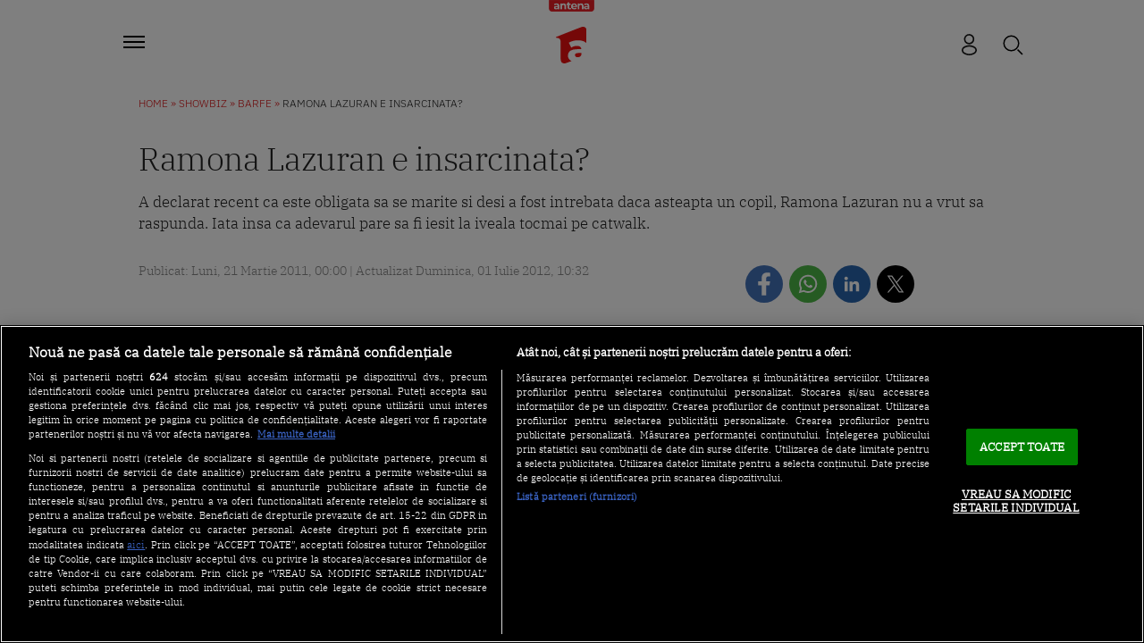

--- FILE ---
content_type: text/javascript;charset=utf-8
request_url: https://id.cxense.com/public/user/id?json=%7B%22identities%22%3A%5B%7B%22type%22%3A%22ckp%22%2C%22id%22%3A%22ml4452iklm7n20d5%22%7D%2C%7B%22type%22%3A%22lst%22%2C%22id%22%3A%221k69hw1j3r67fdw44ff6n1w2u%22%7D%2C%7B%22type%22%3A%22cst%22%2C%22id%22%3A%221k69hw1j3r67fdw44ff6n1w2u%22%7D%5D%7D&callback=cXJsonpCB2
body_size: 201
content:
/**/
cXJsonpCB2({"httpStatus":200,"response":{"userId":"cx:3a0b7t4qh7b7qviw2gvce8ws:jbkh84kh0m9x","newUser":false}})

--- FILE ---
content_type: text/javascript;charset=utf-8
request_url: https://p1cluster.cxense.com/p1.js
body_size: 97
content:
cX.library.onP1('1k69hw1j3r67fdw44ff6n1w2u');
